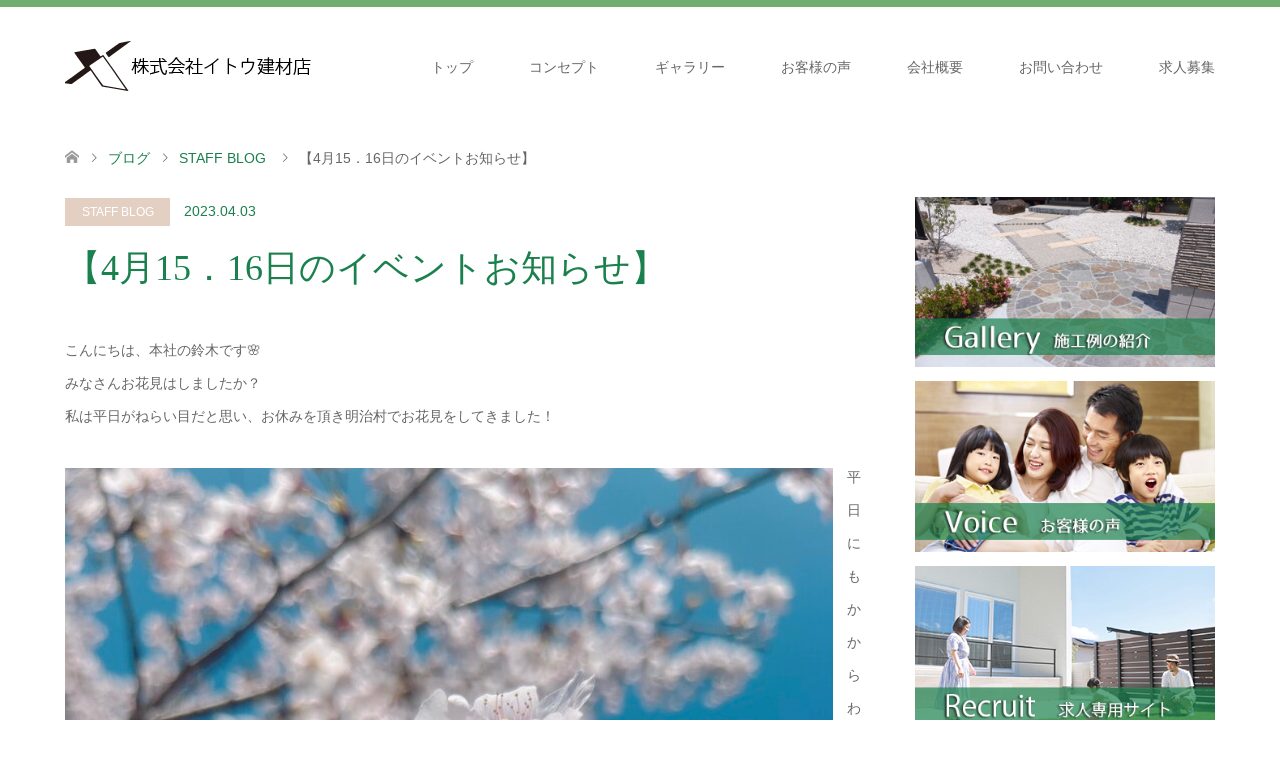

--- FILE ---
content_type: text/html; charset=UTF-8
request_url: https://itoukenzai.com/%E3%80%904%E6%9C%8815%EF%BC%8E16%E6%97%A5%E3%81%AE%E3%82%A4%E3%83%99%E3%83%B3%E3%83%88%E3%81%8A%E7%9F%A5%E3%82%89%E3%81%9B%E3%80%91/
body_size: 13763
content:
<!DOCTYPE html>
<html lang="ja">
<head>
<meta charset="UTF-8">
<!--[if IE]><meta http-equiv="X-UA-Compatible" content="IE=edge"><![endif]-->
<meta name="viewport" content="width=device-width">
<title>【4月15．16日のイベントお知らせ】 | 株式会社イトウ建材店</title>
<meta name="description" content="こんにちは、本社の鈴木です&#x1f338;みなさんお花見はしましたか？私は平日がねらい目だと思い、お休みを頂き明治村でお花見をしてきました！かめと桜のツーショットが撮れました&#x1f338;...">
<link rel="pingback" href="https://itoukenzai.com/itoukenzai/xmlrpc.php">
<link rel="shortcut icon" href="https://itoukenzai.com/itoukenzai/wp-content/uploads/tcd-w/2462814619ce875c47adef3c0d915ecb.png">
<meta name='robots' content='max-image-preview:large' />
	<style>img:is([sizes="auto" i], [sizes^="auto," i]) { contain-intrinsic-size: 3000px 1500px }</style>
	<link rel='dns-prefetch' href='//webfonts.xserver.jp' />
<link rel='dns-prefetch' href='//www.googletagmanager.com' />
<link rel="alternate" type="application/rss+xml" title="株式会社イトウ建材店 &raquo; フィード" href="https://itoukenzai.com/feed/" />
<link rel="alternate" type="application/rss+xml" title="株式会社イトウ建材店 &raquo; コメントフィード" href="https://itoukenzai.com/comments/feed/" />
<link rel="alternate" type="application/rss+xml" title="株式会社イトウ建材店 &raquo; 【4月15．16日のイベントお知らせ】 のコメントのフィード" href="https://itoukenzai.com/%e3%80%904%e6%9c%8815%ef%bc%8e16%e6%97%a5%e3%81%ae%e3%82%a4%e3%83%99%e3%83%b3%e3%83%88%e3%81%8a%e7%9f%a5%e3%82%89%e3%81%9b%e3%80%91/feed/" />
<script type="text/javascript">
/* <![CDATA[ */
window._wpemojiSettings = {"baseUrl":"https:\/\/s.w.org\/images\/core\/emoji\/16.0.1\/72x72\/","ext":".png","svgUrl":"https:\/\/s.w.org\/images\/core\/emoji\/16.0.1\/svg\/","svgExt":".svg","source":{"concatemoji":"https:\/\/itoukenzai.com\/itoukenzai\/wp-includes\/js\/wp-emoji-release.min.js?ver=6.8.3"}};
/*! This file is auto-generated */
!function(s,n){var o,i,e;function c(e){try{var t={supportTests:e,timestamp:(new Date).valueOf()};sessionStorage.setItem(o,JSON.stringify(t))}catch(e){}}function p(e,t,n){e.clearRect(0,0,e.canvas.width,e.canvas.height),e.fillText(t,0,0);var t=new Uint32Array(e.getImageData(0,0,e.canvas.width,e.canvas.height).data),a=(e.clearRect(0,0,e.canvas.width,e.canvas.height),e.fillText(n,0,0),new Uint32Array(e.getImageData(0,0,e.canvas.width,e.canvas.height).data));return t.every(function(e,t){return e===a[t]})}function u(e,t){e.clearRect(0,0,e.canvas.width,e.canvas.height),e.fillText(t,0,0);for(var n=e.getImageData(16,16,1,1),a=0;a<n.data.length;a++)if(0!==n.data[a])return!1;return!0}function f(e,t,n,a){switch(t){case"flag":return n(e,"\ud83c\udff3\ufe0f\u200d\u26a7\ufe0f","\ud83c\udff3\ufe0f\u200b\u26a7\ufe0f")?!1:!n(e,"\ud83c\udde8\ud83c\uddf6","\ud83c\udde8\u200b\ud83c\uddf6")&&!n(e,"\ud83c\udff4\udb40\udc67\udb40\udc62\udb40\udc65\udb40\udc6e\udb40\udc67\udb40\udc7f","\ud83c\udff4\u200b\udb40\udc67\u200b\udb40\udc62\u200b\udb40\udc65\u200b\udb40\udc6e\u200b\udb40\udc67\u200b\udb40\udc7f");case"emoji":return!a(e,"\ud83e\udedf")}return!1}function g(e,t,n,a){var r="undefined"!=typeof WorkerGlobalScope&&self instanceof WorkerGlobalScope?new OffscreenCanvas(300,150):s.createElement("canvas"),o=r.getContext("2d",{willReadFrequently:!0}),i=(o.textBaseline="top",o.font="600 32px Arial",{});return e.forEach(function(e){i[e]=t(o,e,n,a)}),i}function t(e){var t=s.createElement("script");t.src=e,t.defer=!0,s.head.appendChild(t)}"undefined"!=typeof Promise&&(o="wpEmojiSettingsSupports",i=["flag","emoji"],n.supports={everything:!0,everythingExceptFlag:!0},e=new Promise(function(e){s.addEventListener("DOMContentLoaded",e,{once:!0})}),new Promise(function(t){var n=function(){try{var e=JSON.parse(sessionStorage.getItem(o));if("object"==typeof e&&"number"==typeof e.timestamp&&(new Date).valueOf()<e.timestamp+604800&&"object"==typeof e.supportTests)return e.supportTests}catch(e){}return null}();if(!n){if("undefined"!=typeof Worker&&"undefined"!=typeof OffscreenCanvas&&"undefined"!=typeof URL&&URL.createObjectURL&&"undefined"!=typeof Blob)try{var e="postMessage("+g.toString()+"("+[JSON.stringify(i),f.toString(),p.toString(),u.toString()].join(",")+"));",a=new Blob([e],{type:"text/javascript"}),r=new Worker(URL.createObjectURL(a),{name:"wpTestEmojiSupports"});return void(r.onmessage=function(e){c(n=e.data),r.terminate(),t(n)})}catch(e){}c(n=g(i,f,p,u))}t(n)}).then(function(e){for(var t in e)n.supports[t]=e[t],n.supports.everything=n.supports.everything&&n.supports[t],"flag"!==t&&(n.supports.everythingExceptFlag=n.supports.everythingExceptFlag&&n.supports[t]);n.supports.everythingExceptFlag=n.supports.everythingExceptFlag&&!n.supports.flag,n.DOMReady=!1,n.readyCallback=function(){n.DOMReady=!0}}).then(function(){return e}).then(function(){var e;n.supports.everything||(n.readyCallback(),(e=n.source||{}).concatemoji?t(e.concatemoji):e.wpemoji&&e.twemoji&&(t(e.twemoji),t(e.wpemoji)))}))}((window,document),window._wpemojiSettings);
/* ]]> */
</script>
<link rel='stylesheet' id='style-css' href='https://itoukenzai.com/itoukenzai/wp-content/themes/skin_tcd046/style.css?ver=1.14' type='text/css' media='all' />
<style id='wp-emoji-styles-inline-css' type='text/css'>

	img.wp-smiley, img.emoji {
		display: inline !important;
		border: none !important;
		box-shadow: none !important;
		height: 1em !important;
		width: 1em !important;
		margin: 0 0.07em !important;
		vertical-align: -0.1em !important;
		background: none !important;
		padding: 0 !important;
	}
</style>
<link rel='stylesheet' id='wp-block-library-css' href='https://itoukenzai.com/itoukenzai/wp-includes/css/dist/block-library/style.min.css?ver=6.8.3' type='text/css' media='all' />
<style id='classic-theme-styles-inline-css' type='text/css'>
/*! This file is auto-generated */
.wp-block-button__link{color:#fff;background-color:#32373c;border-radius:9999px;box-shadow:none;text-decoration:none;padding:calc(.667em + 2px) calc(1.333em + 2px);font-size:1.125em}.wp-block-file__button{background:#32373c;color:#fff;text-decoration:none}
</style>
<style id='global-styles-inline-css' type='text/css'>
:root{--wp--preset--aspect-ratio--square: 1;--wp--preset--aspect-ratio--4-3: 4/3;--wp--preset--aspect-ratio--3-4: 3/4;--wp--preset--aspect-ratio--3-2: 3/2;--wp--preset--aspect-ratio--2-3: 2/3;--wp--preset--aspect-ratio--16-9: 16/9;--wp--preset--aspect-ratio--9-16: 9/16;--wp--preset--color--black: #000000;--wp--preset--color--cyan-bluish-gray: #abb8c3;--wp--preset--color--white: #ffffff;--wp--preset--color--pale-pink: #f78da7;--wp--preset--color--vivid-red: #cf2e2e;--wp--preset--color--luminous-vivid-orange: #ff6900;--wp--preset--color--luminous-vivid-amber: #fcb900;--wp--preset--color--light-green-cyan: #7bdcb5;--wp--preset--color--vivid-green-cyan: #00d084;--wp--preset--color--pale-cyan-blue: #8ed1fc;--wp--preset--color--vivid-cyan-blue: #0693e3;--wp--preset--color--vivid-purple: #9b51e0;--wp--preset--gradient--vivid-cyan-blue-to-vivid-purple: linear-gradient(135deg,rgba(6,147,227,1) 0%,rgb(155,81,224) 100%);--wp--preset--gradient--light-green-cyan-to-vivid-green-cyan: linear-gradient(135deg,rgb(122,220,180) 0%,rgb(0,208,130) 100%);--wp--preset--gradient--luminous-vivid-amber-to-luminous-vivid-orange: linear-gradient(135deg,rgba(252,185,0,1) 0%,rgba(255,105,0,1) 100%);--wp--preset--gradient--luminous-vivid-orange-to-vivid-red: linear-gradient(135deg,rgba(255,105,0,1) 0%,rgb(207,46,46) 100%);--wp--preset--gradient--very-light-gray-to-cyan-bluish-gray: linear-gradient(135deg,rgb(238,238,238) 0%,rgb(169,184,195) 100%);--wp--preset--gradient--cool-to-warm-spectrum: linear-gradient(135deg,rgb(74,234,220) 0%,rgb(151,120,209) 20%,rgb(207,42,186) 40%,rgb(238,44,130) 60%,rgb(251,105,98) 80%,rgb(254,248,76) 100%);--wp--preset--gradient--blush-light-purple: linear-gradient(135deg,rgb(255,206,236) 0%,rgb(152,150,240) 100%);--wp--preset--gradient--blush-bordeaux: linear-gradient(135deg,rgb(254,205,165) 0%,rgb(254,45,45) 50%,rgb(107,0,62) 100%);--wp--preset--gradient--luminous-dusk: linear-gradient(135deg,rgb(255,203,112) 0%,rgb(199,81,192) 50%,rgb(65,88,208) 100%);--wp--preset--gradient--pale-ocean: linear-gradient(135deg,rgb(255,245,203) 0%,rgb(182,227,212) 50%,rgb(51,167,181) 100%);--wp--preset--gradient--electric-grass: linear-gradient(135deg,rgb(202,248,128) 0%,rgb(113,206,126) 100%);--wp--preset--gradient--midnight: linear-gradient(135deg,rgb(2,3,129) 0%,rgb(40,116,252) 100%);--wp--preset--font-size--small: 13px;--wp--preset--font-size--medium: 20px;--wp--preset--font-size--large: 36px;--wp--preset--font-size--x-large: 42px;--wp--preset--spacing--20: 0.44rem;--wp--preset--spacing--30: 0.67rem;--wp--preset--spacing--40: 1rem;--wp--preset--spacing--50: 1.5rem;--wp--preset--spacing--60: 2.25rem;--wp--preset--spacing--70: 3.38rem;--wp--preset--spacing--80: 5.06rem;--wp--preset--shadow--natural: 6px 6px 9px rgba(0, 0, 0, 0.2);--wp--preset--shadow--deep: 12px 12px 50px rgba(0, 0, 0, 0.4);--wp--preset--shadow--sharp: 6px 6px 0px rgba(0, 0, 0, 0.2);--wp--preset--shadow--outlined: 6px 6px 0px -3px rgba(255, 255, 255, 1), 6px 6px rgba(0, 0, 0, 1);--wp--preset--shadow--crisp: 6px 6px 0px rgba(0, 0, 0, 1);}:where(.is-layout-flex){gap: 0.5em;}:where(.is-layout-grid){gap: 0.5em;}body .is-layout-flex{display: flex;}.is-layout-flex{flex-wrap: wrap;align-items: center;}.is-layout-flex > :is(*, div){margin: 0;}body .is-layout-grid{display: grid;}.is-layout-grid > :is(*, div){margin: 0;}:where(.wp-block-columns.is-layout-flex){gap: 2em;}:where(.wp-block-columns.is-layout-grid){gap: 2em;}:where(.wp-block-post-template.is-layout-flex){gap: 1.25em;}:where(.wp-block-post-template.is-layout-grid){gap: 1.25em;}.has-black-color{color: var(--wp--preset--color--black) !important;}.has-cyan-bluish-gray-color{color: var(--wp--preset--color--cyan-bluish-gray) !important;}.has-white-color{color: var(--wp--preset--color--white) !important;}.has-pale-pink-color{color: var(--wp--preset--color--pale-pink) !important;}.has-vivid-red-color{color: var(--wp--preset--color--vivid-red) !important;}.has-luminous-vivid-orange-color{color: var(--wp--preset--color--luminous-vivid-orange) !important;}.has-luminous-vivid-amber-color{color: var(--wp--preset--color--luminous-vivid-amber) !important;}.has-light-green-cyan-color{color: var(--wp--preset--color--light-green-cyan) !important;}.has-vivid-green-cyan-color{color: var(--wp--preset--color--vivid-green-cyan) !important;}.has-pale-cyan-blue-color{color: var(--wp--preset--color--pale-cyan-blue) !important;}.has-vivid-cyan-blue-color{color: var(--wp--preset--color--vivid-cyan-blue) !important;}.has-vivid-purple-color{color: var(--wp--preset--color--vivid-purple) !important;}.has-black-background-color{background-color: var(--wp--preset--color--black) !important;}.has-cyan-bluish-gray-background-color{background-color: var(--wp--preset--color--cyan-bluish-gray) !important;}.has-white-background-color{background-color: var(--wp--preset--color--white) !important;}.has-pale-pink-background-color{background-color: var(--wp--preset--color--pale-pink) !important;}.has-vivid-red-background-color{background-color: var(--wp--preset--color--vivid-red) !important;}.has-luminous-vivid-orange-background-color{background-color: var(--wp--preset--color--luminous-vivid-orange) !important;}.has-luminous-vivid-amber-background-color{background-color: var(--wp--preset--color--luminous-vivid-amber) !important;}.has-light-green-cyan-background-color{background-color: var(--wp--preset--color--light-green-cyan) !important;}.has-vivid-green-cyan-background-color{background-color: var(--wp--preset--color--vivid-green-cyan) !important;}.has-pale-cyan-blue-background-color{background-color: var(--wp--preset--color--pale-cyan-blue) !important;}.has-vivid-cyan-blue-background-color{background-color: var(--wp--preset--color--vivid-cyan-blue) !important;}.has-vivid-purple-background-color{background-color: var(--wp--preset--color--vivid-purple) !important;}.has-black-border-color{border-color: var(--wp--preset--color--black) !important;}.has-cyan-bluish-gray-border-color{border-color: var(--wp--preset--color--cyan-bluish-gray) !important;}.has-white-border-color{border-color: var(--wp--preset--color--white) !important;}.has-pale-pink-border-color{border-color: var(--wp--preset--color--pale-pink) !important;}.has-vivid-red-border-color{border-color: var(--wp--preset--color--vivid-red) !important;}.has-luminous-vivid-orange-border-color{border-color: var(--wp--preset--color--luminous-vivid-orange) !important;}.has-luminous-vivid-amber-border-color{border-color: var(--wp--preset--color--luminous-vivid-amber) !important;}.has-light-green-cyan-border-color{border-color: var(--wp--preset--color--light-green-cyan) !important;}.has-vivid-green-cyan-border-color{border-color: var(--wp--preset--color--vivid-green-cyan) !important;}.has-pale-cyan-blue-border-color{border-color: var(--wp--preset--color--pale-cyan-blue) !important;}.has-vivid-cyan-blue-border-color{border-color: var(--wp--preset--color--vivid-cyan-blue) !important;}.has-vivid-purple-border-color{border-color: var(--wp--preset--color--vivid-purple) !important;}.has-vivid-cyan-blue-to-vivid-purple-gradient-background{background: var(--wp--preset--gradient--vivid-cyan-blue-to-vivid-purple) !important;}.has-light-green-cyan-to-vivid-green-cyan-gradient-background{background: var(--wp--preset--gradient--light-green-cyan-to-vivid-green-cyan) !important;}.has-luminous-vivid-amber-to-luminous-vivid-orange-gradient-background{background: var(--wp--preset--gradient--luminous-vivid-amber-to-luminous-vivid-orange) !important;}.has-luminous-vivid-orange-to-vivid-red-gradient-background{background: var(--wp--preset--gradient--luminous-vivid-orange-to-vivid-red) !important;}.has-very-light-gray-to-cyan-bluish-gray-gradient-background{background: var(--wp--preset--gradient--very-light-gray-to-cyan-bluish-gray) !important;}.has-cool-to-warm-spectrum-gradient-background{background: var(--wp--preset--gradient--cool-to-warm-spectrum) !important;}.has-blush-light-purple-gradient-background{background: var(--wp--preset--gradient--blush-light-purple) !important;}.has-blush-bordeaux-gradient-background{background: var(--wp--preset--gradient--blush-bordeaux) !important;}.has-luminous-dusk-gradient-background{background: var(--wp--preset--gradient--luminous-dusk) !important;}.has-pale-ocean-gradient-background{background: var(--wp--preset--gradient--pale-ocean) !important;}.has-electric-grass-gradient-background{background: var(--wp--preset--gradient--electric-grass) !important;}.has-midnight-gradient-background{background: var(--wp--preset--gradient--midnight) !important;}.has-small-font-size{font-size: var(--wp--preset--font-size--small) !important;}.has-medium-font-size{font-size: var(--wp--preset--font-size--medium) !important;}.has-large-font-size{font-size: var(--wp--preset--font-size--large) !important;}.has-x-large-font-size{font-size: var(--wp--preset--font-size--x-large) !important;}
:where(.wp-block-post-template.is-layout-flex){gap: 1.25em;}:where(.wp-block-post-template.is-layout-grid){gap: 1.25em;}
:where(.wp-block-columns.is-layout-flex){gap: 2em;}:where(.wp-block-columns.is-layout-grid){gap: 2em;}
:root :where(.wp-block-pullquote){font-size: 1.5em;line-height: 1.6;}
</style>
<link rel='stylesheet' id='contact-form-7-css' href='https://itoukenzai.com/itoukenzai/wp-content/plugins/contact-form-7/includes/css/styles.css?ver=5.7.6' type='text/css' media='all' />
<link rel='stylesheet' id='ple-style-css' href='https://itoukenzai.com/itoukenzai/wp-content/plugins/page-loading-effects/assets/css/style.css?ver=1.0.0' type='text/css' media='all' />
<script type="text/javascript" src="https://itoukenzai.com/itoukenzai/wp-includes/js/jquery/jquery.min.js?ver=3.7.1" id="jquery-core-js"></script>
<script type="text/javascript" src="https://itoukenzai.com/itoukenzai/wp-includes/js/jquery/jquery-migrate.min.js?ver=3.4.1" id="jquery-migrate-js"></script>
<script type="text/javascript" src="//webfonts.xserver.jp/js/xserverv3.js?fadein=0&amp;ver=2.0.8" id="typesquare_std-js"></script>
<script type="text/javascript" src="https://itoukenzai.com/itoukenzai/wp-content/plugins/page-loading-effects/assets/js/ple.preloader.min.js?ver=6.8.3" id="ple-script-js"></script>
<link rel="https://api.w.org/" href="https://itoukenzai.com/wp-json/" /><link rel="alternate" title="JSON" type="application/json" href="https://itoukenzai.com/wp-json/wp/v2/posts/2812" /><link rel="canonical" href="https://itoukenzai.com/%e3%80%904%e6%9c%8815%ef%bc%8e16%e6%97%a5%e3%81%ae%e3%82%a4%e3%83%99%e3%83%b3%e3%83%88%e3%81%8a%e7%9f%a5%e3%82%89%e3%81%9b%e3%80%91/" />
<link rel='shortlink' href='https://itoukenzai.com/?p=2812' />
<link rel="alternate" title="oEmbed (JSON)" type="application/json+oembed" href="https://itoukenzai.com/wp-json/oembed/1.0/embed?url=https%3A%2F%2Fitoukenzai.com%2F%25e3%2580%25904%25e6%259c%258815%25ef%25bc%258e16%25e6%2597%25a5%25e3%2581%25ae%25e3%2582%25a4%25e3%2583%2599%25e3%2583%25b3%25e3%2583%2588%25e3%2581%258a%25e7%259f%25a5%25e3%2582%2589%25e3%2581%259b%25e3%2580%2591%2F" />
<link rel="alternate" title="oEmbed (XML)" type="text/xml+oembed" href="https://itoukenzai.com/wp-json/oembed/1.0/embed?url=https%3A%2F%2Fitoukenzai.com%2F%25e3%2580%25904%25e6%259c%258815%25ef%25bc%258e16%25e6%2597%25a5%25e3%2581%25ae%25e3%2582%25a4%25e3%2583%2599%25e3%2583%25b3%25e3%2583%2588%25e3%2581%258a%25e7%259f%25a5%25e3%2582%2589%25e3%2581%259b%25e3%2580%2591%2F&#038;format=xml" />
<meta name="generator" content="Site Kit by Google 1.133.0" /><script type="text/javascript">
  plePreloader.speed = "50000";
  if(!plePreloader.speed){
    plePreloader.speed=4000;
  }
  plePreloader.elem = "ple-loader-wraps1";
  plePreloader.elemInner = '';
  plePreloader.kicks();
</script>
<style type="text/css">
  #ple-loader-wraps1 {
    background: #4D994D;
  }
  #ple-loader-wraps1 #ple-animates {
     background:#ffffff;}
</style>

<link rel="stylesheet" href="https://itoukenzai.com/itoukenzai/wp-content/themes/skin_tcd046/css/design-plus.css?ver=1.14">
<link rel="stylesheet" href="https://itoukenzai.com/itoukenzai/wp-content/themes/skin_tcd046/css/sns-botton.css?ver=1.14">
<link rel="stylesheet" href="https://itoukenzai.com/itoukenzai/wp-content/themes/skin_tcd046/css/responsive.css?ver=1.14">
<link rel="stylesheet" href="https://itoukenzai.com/itoukenzai/wp-content/themes/skin_tcd046/css/footer-bar.css?ver=1.14">

<script src="https://itoukenzai.com/itoukenzai/wp-content/themes/skin_tcd046/js/jquery.easing.1.3.js?ver=1.14"></script>
<script src="https://itoukenzai.com/itoukenzai/wp-content/themes/skin_tcd046/js/jscript.js?ver=1.14"></script>
<script src="https://itoukenzai.com/itoukenzai/wp-content/themes/skin_tcd046/js/comment.js?ver=1.14"></script>

<style type="text/css">
body, input, textarea { font-family: Arial, "Hiragino Kaku Gothic ProN", "ヒラギノ角ゴ ProN W3", "メイリオ", Meiryo, sans-serif; }
.rich_font { font-weight:500; font-family: "Times New Roman" , "游明朝" , "Yu Mincho" , "游明朝体" , "YuMincho" , "ヒラギノ明朝 Pro W3" , "Hiragino Mincho Pro" , "HiraMinProN-W3" , "HGS明朝E" , "ＭＳ Ｐ明朝" , "MS PMincho" , serif; }

#header .logo { font-size:24px; }
.fix_top.header_fix #header .logo { font-size:20px; }
#footer_logo .logo { font-size:24px; }
#post_title { font-size:36px; }
body, .post_content { font-size:14px; }

@media screen and (max-width:991px) {
  #header .logo { font-size:18px; }
  .mobile_fix_top.header_fix #header .logo { font-size:18px; }
  #post_title { font-size:20px; }
  body, .post_content { font-size:14px; }
}




.image {
-webkit-transition: .5s;
-moz-transition: .5s;
-ms-transition: .5s;
transition: .5s;
}
.image img {
-webkit-backface-visibility: hidden;
backface-visibility: hidden;
-webkit-transition-property: opacity;
-webkit-transition: .5s;
-moz-transition-property: opacity;
-moz-transition: .5s;
-ms-transition-property: opacity;
-ms-transition: .5s;
-o-transition-property: opacity;
-o-transition: .5s;
transition-property: opacity;
transition: .5s;
}
.image:hover img, a:hover .image img {
opacity: 0.5;
}
.image:hover, a:hover .image {
background: #C2AA99;
}

.headline_bg_l, .headline_bg, ul.meta .category span, .page_navi a:hover, .page_navi span.current, .page_navi p.back a:hover,
#post_pagination p, #post_pagination a:hover, #previous_next_post2 a:hover, .single-news #post_meta_top .date, .single-campaign #post_meta_top .date, ol#voice_list .info .voice_button a:hover, .voice_user .voice_name, .voice_course .course_button a, .side_headline,.widget .wp-block-heading, #footer_top,
#comment_header ul li a:hover, #comment_header ul li.comment_switch_active a, #comment_header #comment_closed p, #submit_comment
{ background-color:#4D994D; }

.page_navi a:hover, .page_navi span.current, #post_pagination p, #comment_header ul li.comment_switch_active a, #comment_header #comment_closed p, #guest_info input:focus, #comment_textarea textarea:focus
{ border-color:#4D994D; }

#comment_header ul li.comment_switch_active a:after, #comment_header #comment_closed p:after
{ border-color:#4D994D transparent transparent transparent; }

a:hover, #global_menu > ul > li > a:hover, #bread_crumb li a, #bread_crumb li.home a:hover:before, ul.meta .date, .footer_headline, .footer_widget a:hover,
#post_title, #previous_next_post a:hover, #previous_next_post a:hover:before, #previous_next_post a:hover:after,
#recent_news .info .date, .course_category .course_category_headline, .course_category .info .headline, ol#voice_list .info .voice_name, dl.interview dt, .voice_course .course_button a:hover, ol#staff_list .info .staff_name, .staff_info .staff_detail .staff_name, .staff_info .staff_detail .staff_social_link li a:hover:before,
.styled_post_list1 .date, .collapse_category_list li a:hover, .tcdw_course_list_widget .course_list li .image, .side_widget.tcdw_banner_list_widget .side_headline, ul.banner_list li .image,
#index_content1 .caption .headline, #index_course li .image, #index_news .date, #index_voice li .info .voice_name, #index_blog .headline, .table.pb_pricemenu td.menu, .side_widget .campaign_list .date, .side_widget .news_list .date, .side_widget .staff_list .staff_name, .side_widget .voice_list .voice_name
{ color:#1A804D; }

#footer_bottom, a.index_blog_button:hover, .widget_search #search-btn input:hover, .widget_search #searchsubmit:hover, .widget.google_search #searchsubmit:hover, #submit_comment:hover, #header_slider .slick-dots li button:hover, #header_slider .slick-dots li.slick-active button
{ background-color:#1A804D; }

.post_content a, .custom-html-widget a, .custom-html-widget a:hover { color:#C2AA99; }

#archive_wrapper, #related_post ol { background-color:rgba(77,153,77,0.15); }
#index_course li.noimage .image, .course_category .noimage .imagebox, .tcdw_course_list_widget .course_list li.noimage .image { background:rgba(77,153,77,0.3); }

#index_blog, #footer_widget, .course_categories li a.active, .course_categories li a:hover, .styled_post_list1_tabs li { background-color:rgba(77,153,77,0.15); }
#index_topics { background:rgba(77,153,77,0.8); }
#header { border-top-color:rgba(77,153,77,0.8); }

@media screen and (min-width:992px) {
  .fix_top.header_fix #header { background-color:rgba(77,153,77,0.8); }
  #global_menu ul ul a { background-color:#4D994D; }
  #global_menu ul ul a:hover { background-color:#1A804D; }
}
@media screen and (max-width:991px) {
  a.menu_button.active { background:rgba(77,153,77,0.8); };
  .mobile_fix_top.header_fix #header { background-color:rgba(77,153,77,0.8); }
  #global_menu { background-color:#4D994D; }
  #global_menu a:hover { background-color:#1A804D; }
}
@media screen and (max-width:991px) {
  .mobile_fix_top.header_fix #header { background-color:rgba(77,153,77,0.8); }
}

/*マウスオーバー時にリンクを半透明に光らせる*/
a:hover img{
opacity:0.5;
filter:alpha(opacity=50);
-ms-filter: “alpha( opacity=50 )”;
}


</style>

<style type="text/css"></style><!-- Google tag (gtag.js) -->
<script async src="https://www.googletagmanager.com/gtag/js?id=G-JSZ713JBCJ"></script>
<script>
  window.dataLayer = window.dataLayer || [];
  function gtag(){dataLayer.push(arguments);}
  gtag('js', new Date());

  gtag('config', 'G-JSZ713JBCJ');
</script>
</head>
<body id="body" class="wp-singular post-template-default single single-post postid-2812 single-format-standard wp-embed-responsive wp-theme-skin_tcd046">


 <div id="header" class="clearfix">
  <div class="header_inner">
   <div id="header_logo">
    <div id="logo_image">
 <h1 class="logo">
  <a href="https://itoukenzai.com/" title="株式会社イトウ建材店" data-label="株式会社イトウ建材店"><img class="h_logo" src="https://itoukenzai.com/itoukenzai/wp-content/uploads/2018/10/logo-250px.png?1768978426" alt="株式会社イトウ建材店" title="株式会社イトウ建材店" /></a>
 </h1>
</div>
<div id="logo_image_fixed">
 <p class="logo"><a href="https://itoukenzai.com/" title="株式会社イトウ建材店"><img class="s_logo" src="https://itoukenzai.com/itoukenzai/wp-content/uploads/2018/10/logo-250px.png?1768978426" alt="株式会社イトウ建材店" title="株式会社イトウ建材店" /></a></p>
</div>
   </div>

      <a href="#" class="menu_button"><span>menu</span></a>
   <div id="global_menu">
    <ul id="menu-%e3%82%b0%e3%83%ad%e3%83%bc%e3%83%90%e3%83%ab%e3%83%a1%e3%83%8b%e3%83%a5%e3%83%bc" class="menu"><li id="menu-item-3350" class="menu-item menu-item-type-custom menu-item-object-custom menu-item-home menu-item-3350"><a href="https://itoukenzai.com/">トップ</a></li>
<li id="menu-item-54" class="menu-item menu-item-type-custom menu-item-object-custom menu-item-54"><a href="https://itoukenzai.com/course/concept/">コンセプト</a></li>
<li id="menu-item-55" class="menu-item menu-item-type-custom menu-item-object-custom menu-item-has-children menu-item-55"><a href="https://itoukenzai.com/gallery/">ギャラリー</a>
<ul class="sub-menu">
	<li id="menu-item-176" class="menu-item menu-item-type-custom menu-item-object-custom menu-item-176"><a href="https://itoukenzai.com/gallery/gallery/">全ての事例</a></li>
	<li id="menu-item-161" class="menu-item menu-item-type-custom menu-item-object-custom menu-item-161"><a href="https://itoukenzai.com/gallery/project-cat/natural/">ナチュラル</a></li>
	<li id="menu-item-162" class="menu-item menu-item-type-custom menu-item-object-custom menu-item-162"><a href="https://itoukenzai.com/gallery/project-cat/simple/">シンプル</a></li>
	<li id="menu-item-163" class="menu-item menu-item-type-custom menu-item-object-custom menu-item-163"><a href="https://itoukenzai.com/gallery/project-cat/japanese-style/">和風</a></li>
	<li id="menu-item-164" class="menu-item menu-item-type-custom menu-item-object-custom menu-item-164"><a href="https://itoukenzai.com/gallery/project-cat/stylish/">スタイリッシュ</a></li>
	<li id="menu-item-165" class="menu-item menu-item-type-custom menu-item-object-custom menu-item-165"><a href="https://itoukenzai.com/gallery/project-cat/other/">その他</a></li>
	<li id="menu-item-166" class="menu-item menu-item-type-custom menu-item-object-custom menu-item-166"><a href="https://itoukenzai.com/gallery/project-cat/new-construction/">新築</a></li>
	<li id="menu-item-167" class="menu-item menu-item-type-custom menu-item-object-custom menu-item-167"><a href="https://itoukenzai.com/gallery/project-cat/renovation/">リフォーム</a></li>
</ul>
</li>
<li id="menu-item-88" class="menu-item menu-item-type-custom menu-item-object-custom menu-item-88"><a href="https://itoukenzai.com/customer/">お客様の声</a></li>
<li id="menu-item-89" class="menu-item menu-item-type-custom menu-item-object-custom menu-item-89"><a href="https://itoukenzai.com/course/company/">会社概要</a></li>
<li id="menu-item-90" class="menu-item menu-item-type-custom menu-item-object-custom menu-item-90"><a href="https://itoukenzai.com/course/contact/">お問い合わせ</a></li>
<li id="menu-item-221" class="menu-item menu-item-type-custom menu-item-object-custom menu-item-has-children menu-item-221"><a target="_blank" href="https://recruit.itoukenzai.com/">求人募集</a>
<ul class="sub-menu">
	<li id="menu-item-224" class="menu-item menu-item-type-post_type menu-item-object-page menu-item-224"><a href="https://itoukenzai.com/job-exterior/">[求人]エクステリアプランナー募集</a></li>
	<li id="menu-item-223" class="menu-item menu-item-type-post_type menu-item-object-page menu-item-223"><a href="https://itoukenzai.com/job-genba/">[求人]現場施工者・責任者　募集</a></li>
	<li id="menu-item-222" class="menu-item menu-item-type-post_type menu-item-object-page menu-item-222"><a href="https://itoukenzai.com/job-salesman/">[求人]営業マン募集</a></li>
</ul>
</li>
</ul>   </div>
     </div>
 </div><!-- END #header -->

 <div id="main_contents" class="clearfix">


<div id="bread_crumb">

<ul class="clearfix" itemscope itemtype="http://schema.org/BreadcrumbList">
 <li itemprop="itemListElement" itemscope itemtype="http://schema.org/ListItem" class="home"><a itemprop="item" href="https://itoukenzai.com/"><span itemprop="name">ホーム</span></a><meta itemprop="position" content="1" /></li>

 <li itemprop="itemListElement" itemscope itemtype="http://schema.org/ListItem"><a itemprop="item" href="https://itoukenzai.com/blog/"><span itemprop="name">ブログ</span></a><meta itemprop="position" content="2" /></li>
 <li itemprop="itemListElement" itemscope itemtype="http://schema.org/ListItem">
    <a itemprop="item" href="https://itoukenzai.com/category/staffblog/"><span itemprop="name">STAFF BLOG</span></a>
     <meta itemprop="position" content="3" /></li>
 <li itemprop="itemListElement" itemscope itemtype="http://schema.org/ListItem" class="last"><span itemprop="name">【4月15．16日のイベントお知らせ】</span><meta itemprop="position" content="4" /></li>

</ul>
</div>

<div id="main_col" class="clearfix">

<div id="left_col">

 
 <div id="article">

  <ul id="post_meta_top" class="meta clearfix">
   <li class="category"><a href="https://itoukenzai.com/category/staffblog/">STAFF BLOG</a></li>   <li class="date"><time class="entry-date updated" datetime="2023-04-03T10:15:46+09:00">2023.04.03</time></li>  </ul>

  <h2 id="post_title" class="rich_font">【4月15．16日のイベントお知らせ】</h2>

  
      
    
  <div class="post_content clearfix">
   
<p>こんにちは、本社の鈴木です&#x1f338;<br>みなさんお花見はしましたか？<br>私は平日がねらい目だと思い、お休みを頂き明治村でお花見をしてきました！<br></p>


<div class="wp-block-image">
<figure class="alignleft size-large"><img fetchpriority="high" decoding="async" width="768" height="1024" src="https://itoukenzai.com/itoukenzai/wp-content/uploads/2023/04/S__173670403-768x1024.jpg" alt="" class="wp-image-2814" srcset="https://itoukenzai.com/itoukenzai/wp-content/uploads/2023/04/S__173670403-768x1024.jpg 768w, https://itoukenzai.com/itoukenzai/wp-content/uploads/2023/04/S__173670403-225x300.jpg 225w, https://itoukenzai.com/itoukenzai/wp-content/uploads/2023/04/S__173670403-800x1067.jpg 800w, https://itoukenzai.com/itoukenzai/wp-content/uploads/2023/04/S__173670403.jpg 1109w" sizes="(max-width: 768px) 100vw, 768px" /></figure></div>

<div class="wp-block-image">
<figure class="alignleft size-large"><img decoding="async" width="1024" height="768" src="https://itoukenzai.com/itoukenzai/wp-content/uploads/2023/04/S__173670405-1024x768.jpg" alt="" class="wp-image-2813" srcset="https://itoukenzai.com/itoukenzai/wp-content/uploads/2023/04/S__173670405-1024x768.jpg 1024w, https://itoukenzai.com/itoukenzai/wp-content/uploads/2023/04/S__173670405-300x225.jpg 300w, https://itoukenzai.com/itoukenzai/wp-content/uploads/2023/04/S__173670405-768x576.jpg 768w, https://itoukenzai.com/itoukenzai/wp-content/uploads/2023/04/S__173670405-800x600.jpg 800w, https://itoukenzai.com/itoukenzai/wp-content/uploads/2023/04/S__173670405-1150x862.jpg 1150w, https://itoukenzai.com/itoukenzai/wp-content/uploads/2023/04/S__173670405.jpg 1479w" sizes="(max-width: 1024px) 100vw, 1024px" /><figcaption class="wp-element-caption">かめと桜のツーショットが撮れました&#x1f338;</figcaption></figure></div>


<p></p>



<p></p>



<p></p>



<p></p>



<p></p>



<p></p>



<p></p>



<p></p>



<p>平日にもかからわずご家族や学生、ご夫婦、カップルと多くの人がいらっしゃいました！<br>ハイカラさんの恰好で撮影をされている人も多くいてみている私もいいなぁと眺めてました。<br><br>また明治村以外にも岡崎城に行ってきました！<br>岡崎市の方は5分ほど散っているような形でしたが、休日なこともあり多くのお客さんや出店で人がいっぱいでびっくりしました…！<br>人は多かったですがお祭りを満喫することができて楽しかったです&#x1f338;</p>



<p></p>



<p>さて、今回は毎年行っているイベントの告知になります！<br>すでに安達さんがしていましたが私からも報告いたします&#x1f338;</p>



<figure class="wp-block-image size-large"><img decoding="async" width="724" height="1024" src="https://itoukenzai.com/itoukenzai/wp-content/uploads/2023/04/7802ccd623e717b6bd950fe73e780b41-724x1024.jpg" alt="" class="wp-image-2815" srcset="https://itoukenzai.com/itoukenzai/wp-content/uploads/2023/04/7802ccd623e717b6bd950fe73e780b41-724x1024.jpg 724w, https://itoukenzai.com/itoukenzai/wp-content/uploads/2023/04/7802ccd623e717b6bd950fe73e780b41-212x300.jpg 212w, https://itoukenzai.com/itoukenzai/wp-content/uploads/2023/04/7802ccd623e717b6bd950fe73e780b41-768x1086.jpg 768w, https://itoukenzai.com/itoukenzai/wp-content/uploads/2023/04/7802ccd623e717b6bd950fe73e780b41-1086x1536.jpg 1086w, https://itoukenzai.com/itoukenzai/wp-content/uploads/2023/04/7802ccd623e717b6bd950fe73e780b41-1449x2048.jpg 1449w, https://itoukenzai.com/itoukenzai/wp-content/uploads/2023/04/7802ccd623e717b6bd950fe73e780b41-800x1131.jpg 800w, https://itoukenzai.com/itoukenzai/wp-content/uploads/2023/04/7802ccd623e717b6bd950fe73e780b41-1150x1626.jpg 1150w, https://itoukenzai.com/itoukenzai/wp-content/uploads/2023/04/7802ccd623e717b6bd950fe73e780b41-scaled.jpg 1811w" sizes="(max-width: 724px) 100vw, 724px" /><figcaption class="wp-element-caption">4月のらせる等のフリーペーパーにも掲載されてます！</figcaption></figure>



<p>大好評のはんぱ市は<strong>15～16日の土日</strong>の<strong>9:00～16:00</strong>より行われます。<br>その他お子さんも楽しむことが出来るゲームや試乗などもあります！<br><br>カーポートやデッキ、テラス等が主に特価対象となっております。<br>新築の外構をお考えの方、リフォームをお考えの方などなど<br>少しでも気になることがあれば是非ご相談ください&#x1f340;</p>



<p><br>前回の様子はこちら</p>



<blockquote class="wp-block-quote is-layout-flow wp-block-quote-is-layout-flow">
<figure class="wp-block-embed is-type-wp-embed is-provider-株式会社イトウ建材店 wp-block-embed-株式会社イトウ建材店"><div class="wp-block-embed__wrapper">
<blockquote class="wp-embedded-content" data-secret="uCKeIAhtZV"><a href="https://itoukenzai.com/ibenotootukaresamadesita/">イベントお疲れ様でした♪</a></blockquote><iframe loading="lazy" class="wp-embedded-content" sandbox="allow-scripts" security="restricted" style="position: absolute; visibility: hidden;" title="&#8220;イベントお疲れ様でした♪&#8221; &#8212; 株式会社イトウ建材店" src="https://itoukenzai.com/ibenotootukaresamadesita/embed/#?secret=Z4iASnG8wm#?secret=uCKeIAhtZV" data-secret="uCKeIAhtZV" width="500" height="282" frameborder="0" marginwidth="0" marginheight="0" scrolling="no"></iframe>
</div></figure>
</blockquote>



<p></p>
     </div>

    <div class="single_share clearfix" id="single_share_bottom">
   <div class="share-type1 share-btm">
 
	<div class="sns mt10 mb45">
		<ul class="type1 clearfix">
			<li class="twitter">
				<a href="https://twitter.com/intent/tweet?text=%E3%80%904%E6%9C%8815%EF%BC%8E16%E6%97%A5%E3%81%AE%E3%82%A4%E3%83%99%E3%83%B3%E3%83%88%E3%81%8A%E7%9F%A5%E3%82%89%E3%81%9B%E3%80%91&url=https%3A%2F%2Fitoukenzai.com%2F%25e3%2580%25904%25e6%259c%258815%25ef%25bc%258e16%25e6%2597%25a5%25e3%2581%25ae%25e3%2582%25a4%25e3%2583%2599%25e3%2583%25b3%25e3%2583%2588%25e3%2581%258a%25e7%259f%25a5%25e3%2582%2589%25e3%2581%259b%25e3%2580%2591%2F&via=&tw_p=tweetbutton&related=" onclick="javascript:window.open(this.href, '', 'menubar=no,toolbar=no,resizable=yes,scrollbars=yes,height=400,width=600');return false;"><i class="icon-twitter"></i><span class="ttl">Post</span><span class="share-count"></span></a>
			</li>
			<li class="facebook">
				<a href="//www.facebook.com/sharer/sharer.php?u=https://itoukenzai.com/%e3%80%904%e6%9c%8815%ef%bc%8e16%e6%97%a5%e3%81%ae%e3%82%a4%e3%83%99%e3%83%b3%e3%83%88%e3%81%8a%e7%9f%a5%e3%82%89%e3%81%9b%e3%80%91/&amp;t=%E3%80%904%E6%9C%8815%EF%BC%8E16%E6%97%A5%E3%81%AE%E3%82%A4%E3%83%99%E3%83%B3%E3%83%88%E3%81%8A%E7%9F%A5%E3%82%89%E3%81%9B%E3%80%91" class="facebook-btn-icon-link" target="blank" rel="nofollow"><i class="icon-facebook"></i><span class="ttl">Share</span><span class="share-count"></span></a>
			</li>
			<li class="hatebu">
				<a href="//b.hatena.ne.jp/add?mode=confirm&url=https%3A%2F%2Fitoukenzai.com%2F%25e3%2580%25904%25e6%259c%258815%25ef%25bc%258e16%25e6%2597%25a5%25e3%2581%25ae%25e3%2582%25a4%25e3%2583%2599%25e3%2583%25b3%25e3%2583%2588%25e3%2581%258a%25e7%259f%25a5%25e3%2582%2589%25e3%2581%259b%25e3%2580%2591%2F" onclick="javascript:window.open(this.href, '', 'menubar=no,toolbar=no,resizable=yes,scrollbars=yes,height=400,width=510');return false;" ><i class="icon-hatebu"></i><span class="ttl">Hatena</span><span class="share-count"></span></a>
			</li>
			<li class="pocket">
				<a href="http://getpocket.com/edit?url=https%3A%2F%2Fitoukenzai.com%2F%25e3%2580%25904%25e6%259c%258815%25ef%25bc%258e16%25e6%2597%25a5%25e3%2581%25ae%25e3%2582%25a4%25e3%2583%2599%25e3%2583%25b3%25e3%2583%2588%25e3%2581%258a%25e7%259f%25a5%25e3%2582%2589%25e3%2581%259b%25e3%2580%2591%2F&title=%E3%80%904%E6%9C%8815%EF%BC%8E16%E6%97%A5%E3%81%AE%E3%82%A4%E3%83%99%E3%83%B3%E3%83%88%E3%81%8A%E7%9F%A5%E3%82%89%E3%81%9B%E3%80%91" target="blank"><i class="icon-pocket"></i><span class="ttl">Pocket</span><span class="share-count"></span></a>
			</li>
			<li class="rss">
				<a href="https://itoukenzai.com/feed/" target="blank"><i class="icon-rss"></i><span class="ttl">RSS</span></a>
			</li>
			<li class="feedly">
				<a href="https://feedly.com/index.html#subscription/feed/https://itoukenzai.com/feed/" target="blank"><i class="icon-feedly"></i><span class="ttl">feedly</span><span class="share-count"></span></a>
			</li>
			<li class="pinterest">
				<a rel="nofollow" target="_blank" href="https://www.pinterest.com/pin/create/button/?url=https%3A%2F%2Fitoukenzai.com%2F%25e3%2580%25904%25e6%259c%258815%25ef%25bc%258e16%25e6%2597%25a5%25e3%2581%25ae%25e3%2582%25a4%25e3%2583%2599%25e3%2583%25b3%25e3%2583%2588%25e3%2581%258a%25e7%259f%25a5%25e3%2582%2589%25e3%2581%259b%25e3%2580%2591%2F&media=https://itoukenzai.com/itoukenzai/wp-content/uploads/2023/04/7802ccd623e717b6bd950fe73e780b41-scaled.jpg&description=%E3%80%904%E6%9C%8815%EF%BC%8E16%E6%97%A5%E3%81%AE%E3%82%A4%E3%83%99%E3%83%B3%E3%83%88%E3%81%8A%E7%9F%A5%E3%82%89%E3%81%9B%E3%80%91" data-pin-do="buttonPin" data-pin-custom="true"><i class="icon-pinterest"></i><span class="ttl">Pin&nbsp;it</span></a>
			</li>
		</ul>
	</div>
</div>
  </div>
  
    <ul id="post_meta_bottom" class="clearfix">
      <li class="post_category"><a href="https://itoukenzai.com/category/staffblog/" rel="category tag">STAFF BLOG</a></li>        </ul>
  
    <div id="previous_next_post" class="clearfix">
   <div class='prev_post'><a href='https://itoukenzai.com/2023-3-31/' title='4月営業日＆イベントのお知らせ' data-mobile-title='前の記事'><span class='title'>4月営業日＆イベントのお知らせ</span></a></div>
<div class='next_post'><a href='https://itoukenzai.com/ohana/' title='お花見・多治見店のお花' data-mobile-title='次の記事'><span class='title'>お花見・多治見店のお花</span></a></div>
  </div>
  
 </div><!-- END #article -->

  
 
  <div id="related_post">
  <h3 class="headline headline_bg">関連記事</h3>
  <ol class="clearfix">
      <li>
    <a href="https://itoukenzai.com/9-2/">
     <div class="image">
      <img width="270" height="174" src="https://itoukenzai.com/itoukenzai/wp-content/uploads/2020/09/IMG_5474-270x174.jpg" class="attachment-size2 size-size2 wp-post-image" alt="" decoding="async" loading="lazy" srcset="https://itoukenzai.com/itoukenzai/wp-content/uploads/2020/09/IMG_5474-270x174.jpg 270w, https://itoukenzai.com/itoukenzai/wp-content/uploads/2020/09/IMG_5474-456x296.jpg 456w" sizes="auto, (max-width: 270px) 100vw, 270px" />     </div>
     <h4 class="title">９月になりました</h4>
    </a>
   </li>
      <li>
    <a href="https://itoukenzai.com/%e4%b8%89%e5%8d%94-%ef%be%8c%ef%be%9e%ef%be%97%ef%bd%af%ef%bd%b8%ef%be%8e%ef%be%9f%ef%be%98%ef%bd%b6-%e3%81%94%e7%b4%b9%e4%bb%8b/">
     <div class="image">
      <img width="270" height="174" src="https://itoukenzai.com/itoukenzai/wp-content/uploads/2024/06/ex20230928a-480x300-1-270x174.jpg" class="attachment-size2 size-size2 wp-post-image" alt="" decoding="async" loading="lazy" srcset="https://itoukenzai.com/itoukenzai/wp-content/uploads/2024/06/ex20230928a-480x300-1-270x174.jpg 270w, https://itoukenzai.com/itoukenzai/wp-content/uploads/2024/06/ex20230928a-480x300-1-456x296.jpg 456w" sizes="auto, (max-width: 270px) 100vw, 270px" />     </div>
     <h4 class="title">三協 ﾌﾞﾗｯｸﾎﾟﾘｶ ご紹介</h4>
    </a>
   </li>
      <li>
    <a href="https://itoukenzai.com/msamateinohanagasakimasita/">
     <div class="image">
      <img width="270" height="174" src="https://itoukenzai.com/itoukenzai/wp-content/uploads/2022/06/S__125362186-270x174.jpg" class="attachment-size2 size-size2 wp-post-image" alt="" decoding="async" loading="lazy" srcset="https://itoukenzai.com/itoukenzai/wp-content/uploads/2022/06/S__125362186-270x174.jpg 270w, https://itoukenzai.com/itoukenzai/wp-content/uploads/2022/06/S__125362186-456x296.jpg 456w" sizes="auto, (max-width: 270px) 100vw, 270px" />     </div>
     <h4 class="title">瑞浪市M様邸の花が咲きました！</h4>
    </a>
   </li>
      <li>
    <a href="https://itoukenzai.com/8%e6%9c%88%e5%96%b6%e6%a5%ad%e6%97%a5%e3%81%ae%e3%81%8a%e7%9f%a5%e3%82%89%e3%81%9b/">
     <div class="image">
      <img width="270" height="174" src="https://itoukenzai.com/itoukenzai/wp-content/uploads/2023/08/IMG_9701-270x174.jpg" class="attachment-size2 size-size2 wp-post-image" alt="" decoding="async" loading="lazy" srcset="https://itoukenzai.com/itoukenzai/wp-content/uploads/2023/08/IMG_9701-270x174.jpg 270w, https://itoukenzai.com/itoukenzai/wp-content/uploads/2023/08/IMG_9701-456x296.jpg 456w" sizes="auto, (max-width: 270px) 100vw, 270px" />     </div>
     <h4 class="title">8月営業日のお知らせ</h4>
    </a>
   </li>
      <li>
    <a href="https://itoukenzai.com/ibennto2021/">
     <div class="image">
      <img width="270" height="174" src="https://itoukenzai.com/itoukenzai/wp-content/uploads/2021/04/20210401_123342-270x174.jpg" class="attachment-size2 size-size2 wp-post-image" alt="2021桜" decoding="async" loading="lazy" srcset="https://itoukenzai.com/itoukenzai/wp-content/uploads/2021/04/20210401_123342-270x174.jpg 270w, https://itoukenzai.com/itoukenzai/wp-content/uploads/2021/04/20210401_123342-456x296.jpg 456w" sizes="auto, (max-width: 270px) 100vw, 270px" />     </div>
     <h4 class="title">春のイベントに向けて</h4>
    </a>
   </li>
      <li>
    <a href="https://itoukenzai.com/aki-2/">
     <div class="image">
      <img width="270" height="174" src="https://itoukenzai.com/itoukenzai/wp-content/uploads/2021/10/20211008_090820-270x174.jpg" class="attachment-size2 size-size2 wp-post-image" alt="カエル" decoding="async" loading="lazy" srcset="https://itoukenzai.com/itoukenzai/wp-content/uploads/2021/10/20211008_090820-270x174.jpg 270w, https://itoukenzai.com/itoukenzai/wp-content/uploads/2021/10/20211008_090820-456x296.jpg 456w" sizes="auto, (max-width: 270px) 100vw, 270px" />     </div>
     <h4 class="title">秋のエクステリア相談会</h4>
    </a>
   </li>
     </ol>
 </div>
  
 

</div><!-- END #left_col -->


  <div id="side_col">
  <div class="widget_text widget side_widget clearfix widget_custom_html" id="custom_html-6">
<div class="textwidget custom-html-widget"><a href="https://itoukenzai.com/gallery/"><img class="alignnone wp-image-145 size-full" src="https://itoukenzai.com/itoukenzai/wp-content/uploads/2018/10/00dd1af640af958e3dfec42b65573210.png" alt="" width="370" height="210" /></a>

<a href="https://itoukenzai.com/customer/"><img class="alignleft wp-image-147 size-full" src="https://itoukenzai.com/itoukenzai/wp-content/uploads/2018/10/089851f7842b5f558b7ff1b799f50eac.png" alt="" width="370" height="210" /></a>

<a href="https://recruit.itoukenzai.com/" target="_blank" rel="noopener"><img class="alignleft wp-image-3636 size-full" src="https://itoukenzai.com/itoukenzai/wp-content/uploads/2025/12/3f7550348ab9e2a3fc62414bf8944cb6.png" alt="" width="370" height="210" /></a></div></div>
<div class="widget side_widget clearfix tcdw_course_list_widget" id="tcdw_course_list_widget-5">

<ul class="course_list">
<li><a class="image" href="https://itoukenzai.com/course/concept/" title="代表あいさつ"><img src="https://itoukenzai.com/itoukenzai/wp-content/uploads/2018/10/add7cfa184d033d6aa467d2243079cd5.png" alt="" /><div class="caption"><span class="caption_hover_slide">代表あいさつ</span></div></a></li>
<li><a class="image" href="https://itoukenzai.com/course/stuff/" title="社員紹介"><img src="https://itoukenzai.com/itoukenzai/wp-content/uploads/2025/12/5c0ef4576dfd42dbe07c494fd826d69f.png" alt="" /><div class="caption"><span class="caption_hover_slide">社員紹介</span></div></a></li>
<li><a class="image" href="https://itoukenzai.com/course/company/" title="会社紹介"><img src="https://itoukenzai.com/itoukenzai/wp-content/uploads/2018/10/b634d5f093710738e1fc3cbfabde024e.png" alt="" /><div class="caption"><span class="caption_hover_slide">会社紹介</span></div></a></li>
<li><a class="image" href="https://itoukenzai.com/course/fudousan/" title="不動産部"><img src="https://itoukenzai.com/itoukenzai/wp-content/uploads/2019/01/1aa72d23b9dd473f17fcd83558b6ec1b.png" alt="" /><div class="caption"><span class="caption_hover_slide">不動産部</span></div></a></li>
<li><a class="image" href="https://itoukenzai.com/course/instagram/" title="Instagram"><img src="https://itoukenzai.com/itoukenzai/wp-content/uploads/2022/09/c85f94b7f33dd6bcdf0515d18e420099.jpg" alt="" /><div class="caption"><span class="caption_hover_slide">Instagram</span></div></a></li>
<li><a class="image" href="https://itoukenzai.com/course/contact/" title="お問い合わせ"><img src="https://itoukenzai.com/itoukenzai/wp-content/uploads/2018/10/43e098a05d76a6f06af0a5c74fc828d4.png" alt="" /><div class="caption"><span class="caption_hover_slide">お問い合わせ</span></div></a></li>
</ul>
</div>
 </div>
 

</div><!-- END #main_col -->


 </div><!-- END #main_contents -->

  
 <div id="footer_widget">
  <div class="footer_inner">
   <div class="widget footer_widget widget_media_image" id="media_image-4">
<h3 class="footer_headline">本社 [岐阜県瑞浪市]</h3><img width="300" height="166" src="https://itoukenzai.com/itoukenzai/wp-content/uploads/2018/10/b634d5f093710738e1fc3cbfabde024e-300x166.png" class="image wp-image-41  attachment-medium size-medium" alt="" style="max-width: 100%; height: auto;" decoding="async" loading="lazy" srcset="https://itoukenzai.com/itoukenzai/wp-content/uploads/2018/10/b634d5f093710738e1fc3cbfabde024e-300x166.png 300w, https://itoukenzai.com/itoukenzai/wp-content/uploads/2018/10/b634d5f093710738e1fc3cbfabde024e.png 380w" sizes="auto, (max-width: 300px) 100vw, 300px" /></div>
<div class="widget footer_widget widget_media_image" id="media_image-5">
<h3 class="footer_headline">多治見営業所</h3><img width="300" height="166" src="https://itoukenzai.com/itoukenzai/wp-content/uploads/2018/10/43a099145ac3375513f4430bd41ab030-300x166.png" class="image wp-image-174  attachment-medium size-medium" alt="" style="max-width: 100%; height: auto;" decoding="async" loading="lazy" srcset="https://itoukenzai.com/itoukenzai/wp-content/uploads/2018/10/43a099145ac3375513f4430bd41ab030-300x166.png 300w, https://itoukenzai.com/itoukenzai/wp-content/uploads/2018/10/43a099145ac3375513f4430bd41ab030.png 380w" sizes="auto, (max-width: 300px) 100vw, 300px" /></div>
<div class="widget footer_widget widget_text" id="text-5">
			<div class="textwidget"><p><strong>[本社]</strong><br />
〒509-6114<br />
岐阜県瑞浪市西小田町3-110<br />
TEL: 0572-68-4131<br />
FAX: 0572-68-7940<br />
<a href="https://www.instagram.com/itoukenzai_/" target="_blank" rel="noopener"><img loading="lazy" decoding="async" class="alignleft wp-image-3369 size-full" src="https://itoukenzai.com/itoukenzai/wp-content/uploads/2024/08/Instagram_logo50.png" alt="" width="50" height="50" /></a><a href="https://www.instagram.com/itoukenzai_/" target="_blank" rel="noopener">イトウ建材店 本社瑞浪</a></p>
<p>&nbsp;</p>
<p><strong>[多治見営業所]</strong><br />
〒507-0063<br />
岐阜県多治見市松坂町5丁目14-1<br />
TEL: 0572-29-1611<br />
FAX: 0572-29-1612<br />
<a href="https://www.instagram.com/itoukenzai/" target="_blank" rel="noopener"><img loading="lazy" decoding="async" class="alignleft wp-image-3369 size-full" src="https://itoukenzai.com/itoukenzai/wp-content/uploads/2024/08/Instagram_logo50.png" alt="" width="50" height="50" /></a><a href="https://www.instagram.com/itoukenzai/" target="_blank" rel="noopener">イトウ建材店 多治見営業所</a></p>
</div>
		</div>
  </div>
 </div>

  
 <div id="footer_top">
  <div class="footer_inner">

   <!-- footer logo -->
   <div id="footer_logo">
    <div class="logo_area">
 <p class="logo"><a href="https://itoukenzai.com/" title="株式会社イトウ建材店"><img class="f_logo" src="https://itoukenzai.com/itoukenzai/wp-content/uploads/2018/10/logo-footer-250px.png?1768978426" alt="株式会社イトウ建材店" title="株式会社イトウ建材店" /></a></p>
</div>
   </div>

   
      <!-- social button -->
   <ul class="clearfix" id="footer_social_link">
                <li class="insta"><a href="https://www.instagram.com/itoukenzai_/" target="_blank">Instagram</a></li>
            <li class="rss"><a href="https://itoukenzai.com/feed/" target="_blank">RSS</a></li>
       </ul>
   
  </div><!-- END #footer_top_inner -->
 </div><!-- END #footer_top -->

 <div id="footer_bottom">
  <div class="footer_inner">

   <p id="copyright"><span>Copyright </span>&copy; <a href="https://itoukenzai.com/">株式会社イトウ建材店</a>. All Rights Reserved.</p>

   <div id="return_top">
    <a href="#body"><span>PAGE TOP</span></a>
   </div><!-- END #return_top -->

  </div><!-- END #footer_bottom_inner -->
 </div><!-- END #footer_bottom -->



<script>


jQuery(document).ready(function($){



});
</script>

<!-- facebook share button code -->
<div id="fb-root"></div>
<script>
(function(d, s, id) {
  var js, fjs = d.getElementsByTagName(s)[0];
  if (d.getElementById(id)) return;
  js = d.createElement(s); js.id = id;
  js.src = "//connect.facebook.net/ja_JP/sdk.js#xfbml=1&version=v2.5";
  fjs.parentNode.insertBefore(js, fjs);
}(document, 'script', 'facebook-jssdk'));
</script>


<script type="speculationrules">
{"prefetch":[{"source":"document","where":{"and":[{"href_matches":"\/*"},{"not":{"href_matches":["\/itoukenzai\/wp-*.php","\/itoukenzai\/wp-admin\/*","\/itoukenzai\/wp-content\/uploads\/*","\/itoukenzai\/wp-content\/*","\/itoukenzai\/wp-content\/plugins\/*","\/itoukenzai\/wp-content\/themes\/skin_tcd046\/*","\/*\\?(.+)"]}},{"not":{"selector_matches":"a[rel~=\"nofollow\"]"}},{"not":{"selector_matches":".no-prefetch, .no-prefetch a"}}]},"eagerness":"conservative"}]}
</script>
<script type="text/javascript">
  jQuery(document).ready(function($) {
    if ($("#ple-animates").length > 0 && $("#ple-animates").css("display") != "none") {
      $(window).load(function() {   
        $("#ple-loader-wraps1").delay(450).fadeOut("slow");
        $("#ple-animates").fadeOut();         
      });
    }
  })
</script>
<script type="text/javascript" src="https://itoukenzai.com/itoukenzai/wp-includes/js/comment-reply.min.js?ver=6.8.3" id="comment-reply-js" async="async" data-wp-strategy="async"></script>
<script type="text/javascript" src="https://itoukenzai.com/itoukenzai/wp-content/plugins/contact-form-7/includes/swv/js/index.js?ver=5.7.6" id="swv-js"></script>
<script type="text/javascript" id="contact-form-7-js-extra">
/* <![CDATA[ */
var wpcf7 = {"api":{"root":"https:\/\/itoukenzai.com\/wp-json\/","namespace":"contact-form-7\/v1"}};
/* ]]> */
</script>
<script type="text/javascript" src="https://itoukenzai.com/itoukenzai/wp-content/plugins/contact-form-7/includes/js/index.js?ver=5.7.6" id="contact-form-7-js"></script>
<script type="text/javascript" src="https://itoukenzai.com/itoukenzai/wp-includes/js/wp-embed.min.js?ver=6.8.3" id="wp-embed-js" defer="defer" data-wp-strategy="defer"></script>
</body>
</html>
